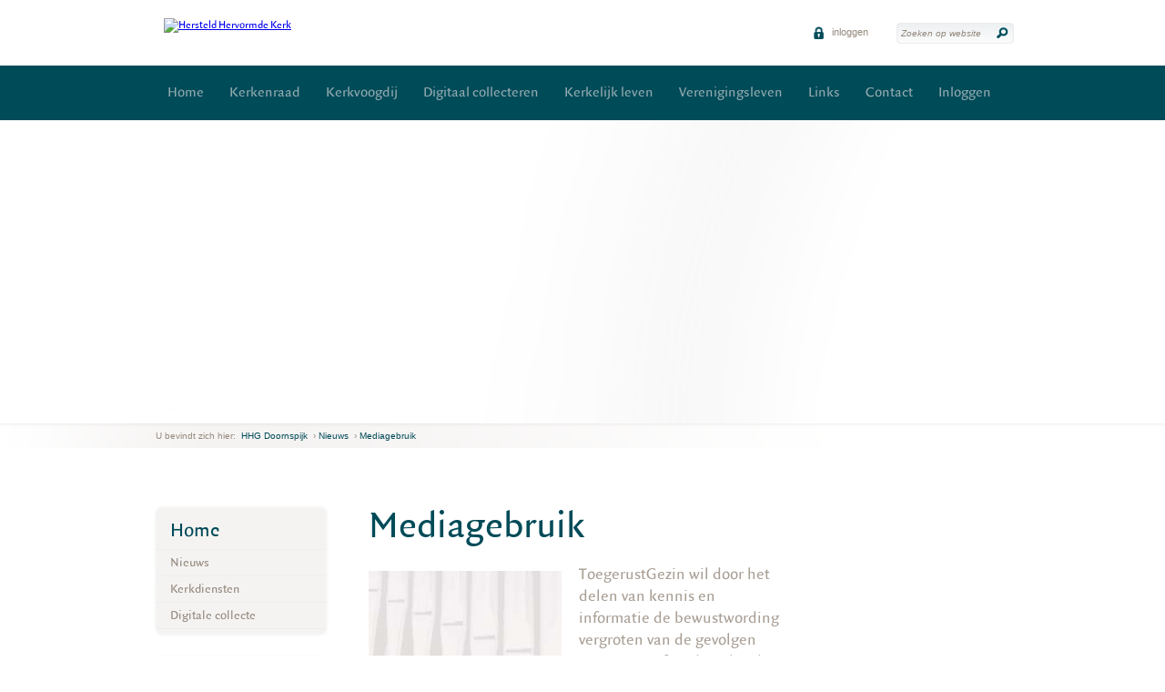

--- FILE ---
content_type: text/html; charset=UTF-8
request_url: https://www.hhgdoornspijk.nl/nieuws/22-04-mediagebruik
body_size: 4274
content:
<!DOCTYPE html PUBLIC "-//W3C//DTD XHTML 1.0 Strict//EN" "http://www.w3.org/TR/xhtml1/DTD/xhtml1-strict.dtd">
<html xmlns="http://www.w3.org/1999/xhtml" xml:lang="nl">

<head>

	<title>Mediagebruik - Hersteld Hervormde Kerk</title>

	<meta http-equiv="content-type" content="text/html;charset=utf-8" />
	<meta http-equiv="cache-control" content="no-cache" />
	<meta http-equiv="pragma" content="no-cache" />

	
	<meta name="robots" content="index,follow" />
	<meta name="description" content="" />
		<meta name="viewport" content="width=device-width, initial-scale=1.0, maximum-scale=1.0">

	<script src='https://www.google.com/recaptcha/api.js'></script>

	<link rel="stylesheet" href="/templates/css/style.css?version=1.7" type="text/css" />
    <link rel="stylesheet" href="/templates/css/print.css" type="text/css" media="print" />
				<link rel="stylesheet" href="/templates/css/rwd.css" type="text/css" />
	<!--[if lte IE 8]>
	<link rel="stylesheet" href="/templates/css/ie8.css" type="text/css" />
	<![endif]-->
	<script type="text/javascript" src="/templates/js/?version=1.2"></script>
	<script type="text/javascript" src="/templates/js/responsive.js"></script>

			        
        <script>
            (function(i,s,o,g,r,a,m){i['GoogleAnalyticsObject']=r;i[r]=i[r]||function(){
                (i[r].q=i[r].q||[]).push(arguments)},i[r].l=1*new Date();a=s.createElement(o),
                    m=s.getElementsByTagName(o)[0];a.async=1;a.src=g;m.parentNode.insertBefore(a,m)
            })(window,document,'script','//www.google-analytics.com/analytics.js','ga');

            ga('create', 'UA-28837109-10');
            ga('send', 'pageview');

        </script>
    
    	<link rel="shortcut icon" type="image/x-icon" href="/templates/images/favicon.ico" />
	
    
        
        <link rel='stylesheet' type='text/css' href='/templates/css/theme.php?bg=004b58&ti=004b58&one=92aab0&two=94897e&btnbg=d2dfe3&btnhover=92aab0&btntext=004b58&hyperlink=3704c2&version=1.5' />
    
</head>

<body class="sub church">




	<!--  / wrapper \ -->
	<div id="wrapper">

		<!--  / header container \ -->
		<div id="headerCntr" class="hidePartners">
			            <div class="logoCntr">
				<a class="logo" href="//www.hhgdoornspijk.nl"><img src="/uploads/logo/Logo_HHG_Doornspijk_2025.jpg" alt="Hersteld Hervormde Kerk" /></a>

				<div class="responsiveControls">
																<a href="#" class="icon search" title=""></a>
										<a href="#" class="icon menu"></a>
				</div>

									<!--  / search box \ -->
					<div class="searchBox">

						<form action="/zoeken-1" method="post" class="no_ajax">
							<fieldset>
								<input type="text" name="zoekwoord" class="field" value="Zoeken op website" data-placeholder="Zoeken op website" placeholder="Zoeken op website" />
								<input type="submit" class="button" value="" />
							</fieldset>
						</form>

					</div>
					<!--  \ search box / -->
				
				<!--  / link box \ -->
				<div class="linkBox">

					<ul>
																					<li><a href="/inloggen"><img src="/templates/images/icon6_trans.png" alt="" /> inloggen</a></li>
																									
					</ul>

				</div>
				<!--  \ link box / -->

			</div>

            <div class="menuCntr">
                <!--  / menu box \ -->
                <div class="menuBox">
                                                                
                        <ul>
	                                    <li class="sub_menu">
                                <a  href="/" title="Home">Home </a>
                
            </li>
			                                    <li class="sub_menu">
                                <a  href="/kerkenraad" title="Kerkenraad">Kerkenraad </a>
                
            </li>
			                                    <li class="sub_menu">
                                <a  href="/kerkvoogdij" title="Kerkvoogdij">Kerkvoogdij </a>
                
            </li>
			                                    <li class="sub_menu">
                                <a  href="/digitaal-collecteren" title="Digitaal collecteren">Digitaal collecteren </a>
                
            </li>
			                                    <li class="sub_menu">
                                <a  href="/kerkelijk-leven" title="Kerkelijk leven">Kerkelijk leven </a>
                
            </li>
			                                    <li class="sub_menu">
                                <a  href="/verenigingsleven" title="Verenigingsleven">Verenigingsleven </a>
                
            </li>
			                                    <li class="">
                                <a  href="/links" title="Links">Links </a>
                
            </li>
			                                    <li class="sub_menu">
                                <a  href="/contact" title="Contact">Contact </a>
                
            </li>
			                                                                                <li class="">
                                <a  href="/inloggen" title="Inloggen">Inloggen </a>
                
            </li>
			</ul>

                                    </div>
                <!--  \ menu box / -->
            </div>


		</div>
		<!--  \ header container / -->

		<!--  / responsive banner container \ -->
		<div id="responsive_bannerCntr" class="bannerContainer">
							<div id="responsive_banners">
					<ul>
													<li >
								<img src="/uploads/158/banners/Banner/62_-_kopie.jpeg" alt="" class="banner" />
							</li>
													<li >
								<img src="/uploads/158/banners/Banner/50_-_kopie.jpg" alt="" class="banner" />
							</li>
													<li >
								<img src="/uploads/158/banners/Banner/78.jpeg" alt="" class="banner" />
							</li>
											</ul>
				</div>
					</div>
		<!--  \ responsive banner container / -->

		<!--  / banner container \ -->
		<div id="bannerCntr" class="bannerContainer">
			<div class="overlay"></div>
							<div id="banners">
					<ul>
											<li data-url="">
							<img src="/uploads/158/banners/Banner/62_-_kopie.jpeg" alt="" class="banner" />
						</li>
											<li data-url="">
							<img src="/uploads/158/banners/Banner/50_-_kopie.jpg" alt="" class="banner" />
						</li>
											<li data-url="">
							<img src="/uploads/158/banners/Banner/78.jpeg" alt="" class="banner" />
						</li>
										</ul>
				</div>
			
			<div class="text">

				<div class="inner">

										<div class="pera">
													<ul id="quotes">
															</ul>
						
					</div>
                    
				</div>

			</div>

		</div>
		<!--  \ banner container / -->
		<!--  / np container \ -->
<div id="npCntr">
	<div class="breadcrumbCntr">
		<ul id="breadcrumbs">
			<li>U bevindt zich hier:</li>
			<li><a id="home" href="/hhg-doornspijk-nunspeet-ontw-1-1" title="Terug naar de begin pagina">HHG Doornspijk</a></li>
							<li>&#8250;&nbsp;<a href="https://www.hhgdoornspijk.nl/nieuws" title="Nieuws">Nieuws</a></li>
							<li>&#8250;&nbsp;<a href="https://www.hhgdoornspijk.nl/nieuws/22-04-mediagebruik" title="Mediagebruik">Mediagebruik</a></li>
					</ul>
	</div>
</div>
<!--  \ np container / -->

<!-- / SubMenu action \ -->
											<div class="responsiveSubMenu hasItems">
				<p>
					<a href="#" id="subMenuAction" class="green">
						Meer over Home <img class="normal" src="/templates/images/arrow1.png" alt="" /> <img class="hover" src="/templates/images/arrow1_hover.png" alt="" />
					</a>
				</p>
			</div>
			<!-- \ SubMenu action / -->

	<!--  / content container \ -->
	<div id="contentCntr">
		
		<div class="container">
			<!--  / center container \ -->
			<div id="centerCntr">

				<!--  / military box \ -->
<div class="militaryBox">

	<h1>Mediagebruik</h1>

	<div class="photo">

		
		<img src="/templates/images/news-placeholder.jpg" alt="" />

	</div>
			<p class="nieuwsintro"> ToegerustGezin wil door het delen van kennis&nbsp;en informatie de bewustwording vergroten van de gevolgen van intensief mediagebruik. 
</p>
	
	<div class="clear"></div>
	<p>Ouders en opvoeders maken zich toenemend zorgen en hinken op twee gedachten om al dan niet een&nbsp;smartphone -met of zonder internettoegang- te geven aan hun kinderen.<br />
Vandaag blikken veel ouders&nbsp;wel of niet m&eacute;t hun kinderen hevig teleurgesteld terug.<br />
<br />
ToegerustGezin wil door het delen van kennis&nbsp;en informatie de bewustwording vergroten van de gevolgen van intensief mediagebruik, met name het smartphonegebruik, door opvoeders, kinderen en jongeren.<br />
Ouders, laten wij, v&oacute;&oacute;rdat onze kinderen&nbsp;naar het Voortgezet Onderwijs gaan, voor Gods aangezicht hierin een verantwoorde keuze maken en niet denken dat&nbsp;onze kinderen alleen komen te staan, want dan denken wij zeer klein van de HEERE!<br />
<br />
De Heere geeft&nbsp;aan het einde van 2 Korinthe 6: 17 een onuitsprekelijk rijke belofte voor allen die met de wereld niet&nbsp;meedoen: Of wat samenvoeging heeft de tempel Gods met de afgoden? Want gij zijt de tempel des&nbsp;levenden Gods, gelijkerwijs God gezegd heeft: Ik zal in hen wonen en Ik zal onder hen wandelen, en&nbsp;Ik zal hun God zijn, en zij zullen Mij een volk zijn. Daarom, gaat uit het midden van hen en scheidt u af,&nbsp;zegt de Heere, en raakt niet aan hetgeen onrein is, en Ik zal ulieden aannemen.<br />
De kanttekeningen verwijzen naar Jesaja 52:11 en zeggen; Een vermaning tot Gods volk om met een&nbsp;ijver uit het lichamelijke en geestelijke Babel te vertrekken, namelijk uit het rijk van den duivel en van&nbsp;den antichrist. En begeeft u tot heiligheid.<br />
<br />
Ds. Edward Lawrens sprak als volgt: &lsquo;Besef hoeveel werk u&nbsp;te doen hebt om te strijden voor de zaligheid van uw kinderen. Jonge kinderen brengen altijd veel werk&nbsp;met zich mee: werk voor de ouders, voor de dienstknechten en dienstmaagden en voor allen die hen&nbsp;omringen. Maar het grootste werk is hen te redden van de zonde en de hel, en die verantwoordelijkheid&nbsp;ligt bij de ouders.&rsquo;<br />
Uit: &ldquo;Verloren zonen, verwachtende ouders&rdquo; van Edward Lawrens, puriteins predikant&nbsp;1627-1695.<br />
<br />
Voor meer informatie en vragen verwijzen wij u naar <a href="https://www.toegerustgezin.nu" target="_blank">www.toegerustgezin.nu</a>, <a href="https://www.hhgdoornspijk.nl/kerkelijk-leven/toegerust-gezin">www.hhgdoornspijk.nl/kerkelijk-leven/toegerust-gezin</a>,&nbsp;<a href="mailto:media@hhgdoornspijk.nl">media@hhgdoornspijk.nl</a> of naar een&nbsp;van de diakenen.</p>

</div>
<!--  \ military box / -->



			</div>
			<!--  \ center container / -->

			<!--  / left container \ -->
			<div id="leftCntr">

				
        <!--  / hkk box \ -->
    <div id="subMenu" class="hkkBox hasPages ">
        <h3>Home</h3>
                    <ul>
	                                    <li class=" selected s-opened">
                <a class="icon-submenu" href="#"></a>                <a  href="/nieuws" title="Nieuws">Nieuws </a>
                
            </li>
			                                    <li class="">
                <a class="icon-submenu" href="#"></a>                <a  href="https://www.hhgdoornspijk.nl/kerkelijk-leven/kerkdiensten" title="Kerkdiensten">Kerkdiensten </a>
                
            </li>
			                                    <li class="">
                <a class="icon-submenu" href="#"></a>                <a  href="https://www.hhgdoornspijk.nl/digitaal-collecteren/digitale-collecte" title="Digitale collecte">Digitale collecte </a>
                
            </li>
			</ul>

            </div>
    <!--  \ hkk box / -->

					                            <!--  / share box \ -->
<div class="newsBox">

	<h3>Nieuws</h3>

	<ul>
					<li><a href="/nieuws/03-06-bestemmingsplanwijziging"><img src="" width="50" /><span>03-06 Bestemmingsplanwijziging</span></a></li>
					<li><a href="/nieuws/31-01-digitale-nieuwsbrief"><img src="" width="50" /><span>31-01 Digitale nieuwsbrief</span></a></li>
					<li><a href="/nieuws/22-04-mediagebruik"><img src="" width="50" /><span>Mediagebruik</span></a></li>
					<li><a href="/nieuws/kerkbode-achter-login"><img src="" width="50" /><span>Kerkbode achter login</span></a></li>
			</ul>

	<a href="/nieuws" class="green">bekijk alle nieuws<img src="/templates/images/arrow4.png" alt="" /></a>

</div>
<!--  \ share box / -->
        		                            <div class="eventBox activiteitenBox">
	<h3><a href="">Hersteld Hervormde Gemeente Doornspijk-Nunspeet</a></h3>

	<ul>
			</ul>
    <div class="eventLinkCntr">
        <a href="" class="green">lees meer<img alt="" src="/templates/images/arrow4.png"></a>
    </div>
</div>
        	

			</div>
			<!--  \ left container / -->
		</div>

		<!--  / right container \ -->
		<div id="rightCntr">

									

		</div>
		<!--  \ right container / -->

		<div class="clear"></div>

	</div>
	<!--  \ content container / -->
	<!--  / bottom container \ -->
	<div id="bottomCntr">

		<div class="bottom">

                            
            			<div class="clear"></div>

		</div>
	</div>
	<!--  \ bottom container / -->

	<!--  / footer container \ -->
    <!-- Set fixed height for footer if there's no content in any footer menu -->
	<div id="footerCntr" >
        <div class="center">

			<div class="top">

				<div class="col1">
					<h3></h3>
<ul>
				<li>
		<a href="/contact" title="Contact"><span>Contact</span></a>
	</li>
				<li>
		<a href="/kerkelijk-leven/kerkdiensten" title="Kerkdiensten"><span>Kerkdiensten</span></a>
	</li>
				<li>
		<a href="/kerkelijk-leven/vertrouwenspersoon" title="Vertrouwenspersoon"><span>Vertrouwenspersoon</span></a>
	</li>
	</ul>

				</div>

				<div class="col1">
					<h3></h3>
<ul>
				<li>
		<a href="/kerkelijk-leven/catechisatie" title="Catechisatie"><span>Catechisatie</span></a>
	</li>
				<li>
		<a href="/kerkvoogdij/bhv" title="BHV"><span>BHV</span></a>
	</li>
				<li>
		<a href="/kerkenraad/anbi-status" title="ANBI Status"><span>ANBI Status</span></a>
	</li>
	</ul>

				</div>

				<div class="col2">
					<h3></h3>
<ul>
				<li>
		<a href="/uploads/158/privacystatement/Privacystatement_HHG_Doornspijk_2025.pdf" title="Privacystatement"><span>Privacystatement</span></a>
	</li>
				<li>
		<a href="/kerkelijk-leven/kerkbode" title="Kerkbode"><span>Kerkbode</span></a>
	</li>
				<li>
		<a href="/kerkvoogdij/cds-aanvragen" title="CD's aanvragen"><span>CD's aanvragen</span></a>
	</li>
	</ul>

				</div>

				<div class="col1 last">
					<h3></h3>
<ul>
				<li>
		<a href="/kerkelijk-leven/codicil" title="Codicil"><span>Codicil</span></a>
	</li>
				<li>
		<a href="/kerkelijk-leven/begrafenisprotocol" title="Begrafenisprotocol"><span>Begrafenisprotocol</span></a>
	</li>
				<li>
		<a href="/kerkelijk-leven/huwelijksprotocol" title="Huwelijksprotocol"><span>Huwelijksprotocol</span></a>
	</li>
	</ul>

				</div>

			</div>

		</div>
	</div>
	<!--  \ footer container / -->

    <div id="botCntr">
        <div class="center">
            <div class="bot">

                <ul>
                    <li>&copy; hersteld hervormde kerk 2025</li>
                </ul>
                

                <p>
                    <a class="pxl" href="https://www.steets.nl/?utm_source=https://www.hersteldhervormdekerk.nl/&utm_medium=referral&utm_campaign=footer-logo-steets" title="Strategie. Creatie. Code."></a>
                </p>

            </div>
        </div>
    </div>

</div>
<!--  \ wrapper / -->



    </body>

</html>

--- FILE ---
content_type: text/css; charset: UTF-8;charset=UTF-8
request_url: https://www.hhgdoornspijk.nl/templates/css/theme.php?bg=004b58&ti=004b58&one=92aab0&two=94897e&btnbg=d2dfe3&btnhover=92aab0&btntext=004b58&hyperlink=3704c2&version=1.5
body_size: 1470
content:

/* Submenu */
.hkkBox > ul > li.sub_menu .icon-submenu:after {background-color: #004b58;}
.hkkBox > ul > li.sub_menu.selected .icon-submenu:after,
.hkkBox > ul > li.sub_menu.selected .icon-submenu:hover:after,
.hkkBox > ul > li.sub_menu.s-opened .icon-submenu:after,
.hkkBox > ul > li.sub_menu.s-opened .icon-submenu:hover:after {background-color: #92aab0;}
.hkkBox > ul > li.sub_menu.s-closed .icon-submenu:after {background-color: #004b58;}
.hkkBox > ul > li.sub_menu .icon-submenu:hover:after,
.hkkBox > ul > li.sub_menu.s-closed .icon-submenu:hover:after{background-color: #92aab0;}


/* ########### Responsive ########### */
@media (max-width: 950px) {
    .responsiveControls a.icon {background-color: #004b58;}
    .partnerBox li.selected a:after {background-color: #004b58;}
    .responsiveFilters #openFilters:before, .responsiveFilters #openFilters:after {background-color: #004b58;}
    .searchBox input[type="text"] {color: #004b58;}
    .searchBox input[type="submit"] {color: #004b58; background-color: #d2dfe3;}
}

/* ########### Background = #004b58 ########### */
/* Menubalk */
.menuCntr {background: #004b58;}

/* Date */
.majorBox ul.top .num, .majorBox ul.bot .num { background: url("../images/menu_bg_trans.png") repeat-x scroll 0 0 #004b58;}
.itemInfoBox .num, .introBox .num { background: url("../images/menu_bg_trans.png") repeat-x scroll 0 0 #004b58;}

/* Footer */
#footerCntr {background: url("../images/footer_bg_trans.png") repeat-x scroll 0 0 #004b58}

/* Media player */
.jp-gui {background: #004b58 !important;}

/* People widget */
.personHeader {background: url("../images/btn_gradient.png") repeat scroll 0 0 #004b58}

/* Formulieren */
span.radio.active:after {background-color: #004b58;}
.ui-widget-header {background: #004b58; border-color: #004b58;}

/* ########### Text and Icons = #004b58 ########### */
/* Icons */
.linkBox li img {background: #004b58;}
.shareBox .placeholder {background-color: #004b58;}

/* Quote reference header */
#bannerCntr span.vers {color: #004b58;}
#bannerCntr .dagelijkswoordtitel {color: #004b58;}

/* Active breadcrumb */
#npCntr li a {color: #004b58;}
#npCntr li a:hover, #npCntr li.active a {color: #004b58;}

/* Main title */
.majorBox h1, .majorBox h2 {color: #004b58;}
.militaryBox h1, .militaryBox h2, .militaryBox h2 a {color: #004b58;}

/* Order table */
.orderDetail table a {color: #004b58;}

/* Webshop controls */
#headerCntr .responsiveControls .cart {color: #004b58;}
#headerCntr .responsiveControls .cart:after {background-color: #004b58;}

/* Widget title */
.eventBox h3, .eventBox h3 a {color: #004b58;}
.newsletterBox h3, .newsBox h3, .contactBox h3, .shareBox h3, .popularBox h3 {color: #004b58;}
.hkkBox h3, .hkkBox h3 a {color: #004b58;}

/* News item title */
.majorBox ul.top h3, .majorBox ul.bot h3 {color: #004b58;}

/* Item title */
.itemTitle .title {color: #004b58;}
.militaryBox h3 {background: #004b58; color: #ffffff;}
.productItem h3 {color: #004b58; background: none;}

/* Widget and menu hover text color */
.eventBox li a:hover {color: #004b58; transition: color 500ms ease 0s}
.hkkBox li a:hover {color: #004b58; transition: color 500ms ease 0s}
.shareBox li a:hover {color: #004b58; transition: color 500ms ease 0s}
.newsBox li a:hover {color: #004b58; transition: color 500ms ease 0s}
.popularBox li a:hover {color: #004b58; transition: color 500ms ease 0s}

/* Smoelenboek */
.militaryBox p a {color: #3704c2;}
.militaryBox p a:hover {filter: brightness(75%);}

/* Formulieren */
.militaryBox div.head {color: #004b58;}
.militaryBox input[type="text"], .militaryBox input[type="password"], .militaryBox textarea {color: #004b58;}
.field-select-wrapper .selected, .field-select-wrapper > div ul li {color: #004b58;}
span.checkbox.active:after {background-color: #004b58;}

/* ########### Support Color 1 = #92aab0 ########### */
/* Main items menu */
.menuBox li a {color: #92aab0; opacity: 1; transition: color 500ms ease 0s}
.menuBox li a:hover, .menuBox li:hover > a {color: fff; opacity: 1;}

/* Date year color */
.majorBox ul.top .num span small {color: #92aab0;}
.itemInfoBox .num span small {color: #92aab0;}
.introBox .num span small {color: #92aab0;}
.majorBox ul.bot .num span small {color: #92aab0;}

/* Link color footer */
#footerCntr .top li a {color: #92aab0;}

/* Bible text header */
#bannerCntr span.quote {color: #92aab0;}
#bannerCntr .dagelijkswoordtekst {color: #92aab0;}

/* Background newsletter signup widget */
.newsletterBox, .contactBox {background: #92aab0;}

/* Smoelenboek foto background */
.personLeft {background: #92aab0;}

/* ########### Support Color 2 = #94897e ########### */
/* Text buttons with icons */
.linkBox li {color: #94897e;}
.eventBox p a:hover {color: #94897e; transition: color 500ms ease 0s}

/* Text input fields */
.newsletterBox input.field {color: #94897e;}
.newsletterBox input.field:hover {color: #94897e;}
.contactBox input.field {color: #94897e;}
.contactBox textarea {color: #94897e;}
.searchBox input.field {color: #94897e;}

/* Text submenu items */
.hkkBox li a {color: #94897e;}

/* Text widget items */
.eventBox li a {color: #94897e;}
.shareBox li a {color: #94897e;}
.newsBox li a {color: #94897e;}
.popularBox li a {color: #94897e;}

/* Text fotoalbum items */
.albumBox p {color: #94897e;}


/* ########### Button background = #d2dfe3 ########### */
/* Buttons */
a.green {background: #d2dfe3;}
.itemDetail .buttonright {background: #d2dfe3;}
.majorBox ul.bot a.button, .militaryBox ul.bot a.button, a.button {background-color: #d2dfe3;}
.militaryBox a.submitbutton, .formmodule .formitem p.uploadButton a.button {background-color: #d2dfe3;}


/* ########### Button hover = #92aab0 ########### */
/* Buttons */
a.green:hover {background: #92aab0;}
.play_controls:hover {background-color: #92aab0 !important;}
.itemDetail .buttonright:hover {background: #92aab0;}
.itemDetail .buttonright:hover {background: #92aab0;}
.militaryBox a.submitbutton:hover, .formmodule .formitem p.uploadButton a.button:hover, .formmodule .formitem p.uploadButton a.button.hovered {background-color: #92aab0;}


/* ########### Button text = #004b58 ########### */
/* Buttons */
a.green {color: #004b58; transition: color 500ms ease 0s; text-shadow: 0 0 0;}
.majorBox ul.bot a.button {color: #004b58;}
.militaryBox a.submitbutton, .formmodule .formitem p.uploadButton a.button {color: #004b58;}

/* ########### Call to Action ########### */
.callToAction {background-color: #004b58;}
.callToAction .actionTitle, .callToAction .actionContent {border-color: #d2dfe3;}
.callToAction a.toggleButton, .callToAction .actionButton {background-color: #d2dfe3; color: #004b58;}
.callToAction .actionButton:hover, .callToAction a.toggleButton:hover {background-color: #92aab0;}
.callToAction .actionButton:after {color: #004b58;}

--- FILE ---
content_type: text/css
request_url: https://www.hhgdoornspijk.nl/templates/css/print.css
body_size: 244
content:
* {
    margin: 0;
    padding: 0;
}

@font-face {
    font-family: 'QuadraatSansBold';
    src: url('../fonts/quadraatsans-bold.eot');
    src: url('../fonts/quadraatsans-bold.eot') format('embedded-opentype'),
    url('../fonts/quadraatsans-bold.woff') format('woff'),
    url('../fonts/quadraatsans-bold.ttf') format('truetype'),
    url('../fonts/quadraatsans-bold.svg#QuadraatSansBold') format('svg');
}

@font-face {
    font-family: 'QuadraatSansRegular';
    src: url('../fonts/quadraatsans-regular.eot');
    src: url('../fonts/quadraatsans-regular.eot') format('embedded-opentype'),
    url('../fonts/quadraatsans-regular.woff') format('woff'),
    url('../fonts/quadraatsans-regular.ttf') format('truetype'),
    url('../fonts/quadraatsans-regular.svg#QuadraatSansRegular') format('svg');
}

html, body { font-family: 'QuadraatSansRegular', Arial; font-size: 12px; color: #8c806e; }

body #wrapper #headerCntr .center .searchBox,
body #wrapper #headerCntr .center .linkBox,
body #wrapper #headerCntr .center .menuBox,
body #wrapper #bannerCntr,
body #wrapper #npCntr,
body #wrapper #contentCntr #leftCntr,
body #wrapper #contentCntr #rightCntr,
body #wrapper #bottomCntr,
body #wrapper #footerCntr {
    display: none;
}

body #wrapper #headerCntr .center a.logo {
    display: block;
    height: 35px;
    width: 161px;
}

h1,
h2,
h3,
h4,
h5,
h6 {
    color: #004B58;
    font-weight: normal;
}

h1 { font-size: 42px; padding-bottom: 24px; }
h2 { font-size: 36px; padding-bottom: 20px; }
h3 { font-size: 30px; padding-bottom: 16px; }
h4 { font-size: 26px; padding-bottom: 10px; }
h5 { font-size: 22px; padding-bottom: 10px; }
h6 { font-size: 16px; padding-bottom: 10px; }

p {
    color: #4C4E4F;
    font-family: 'Arial';
    line-height: 19px;
    padding-bottom: 16px;
}

--- FILE ---
content_type: text/plain
request_url: https://www.google-analytics.com/j/collect?v=1&_v=j102&a=1563288434&t=pageview&_s=1&dl=https%3A%2F%2Fwww.hhgdoornspijk.nl%2Fnieuws%2F22-04-mediagebruik&ul=en-us%40posix&dt=Mediagebruik%20-%20Hersteld%20Hervormde%20Kerk&sr=1280x720&vp=1280x720&_u=IEBAAAABAAAAAC~&jid=207757687&gjid=1201622829&cid=7929724.1764834420&tid=UA-28837109-10&_gid=1692320650.1764834420&_r=1&_slc=1&z=366601252
body_size: -451
content:
2,cG-8XQR2CLQWZ